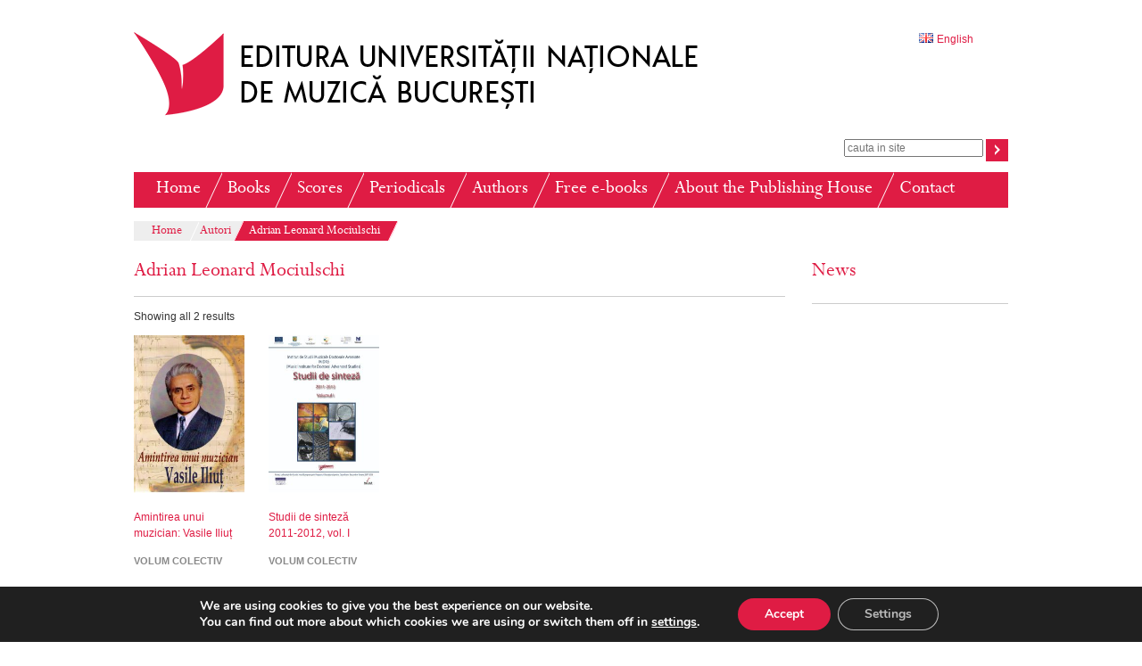

--- FILE ---
content_type: text/css
request_url: https://www.edituraunmb.ro/wp-content/themes/glissando/style.css
body_size: 7656
content:
/*
Theme Name: Glissando
URI: 
Description: 
Author: KMI URI: http://www.kmi.ro
Tags:
License: 
License URI:
*/
/* ----Here we go!---- */
/* =Reset CSS by Eric Meyer-------------------------------------------------------------- */

@import url('reset.css');

/* =fontface fonts-------------------------------------------------------------- */
@font-face {
	font-family: 'PerpRom';    src: url('fonts/perrnh.eot');    src: url('fonts/perrnh.eot?#iefix') format('embedded-opentype'),
         url('fonts/perrnh.woff') format('woff'),
         url('fonts/perrnh.ttf') format('truetype'),
         url('fonts/perrnh.svg#PerpRom') format('svg');
}
/* tables still need 'cellspacing="0"' in the markup */
table {
	border-collapse: collapse;
	border-spacing: 0;
}

a img {
	border: none;
}
/* =Layout-------------------------------------------------------------- */

/*LAYOUT: Two columnsD
ESCRIPTION: Two-column fixed layout with one sidebar right of content*/

#secondary{
	float: right;
	position: relative;
	/*overflow: hidden;*/
	width: 220px;
	z-index: 60;
}

#container, #primary {
	float: left;
	margin: 0 0 0 0;
	width: 760px;
}

#content {
	margin: 0 30px 0 0 ;
}

#footer {
	clear: both;
	width: 100%;
}
/*LAYOUT: One column, no sidebar
DESCRIPTION: One centered column with no sidebar*/
.one-column #content {
	margin: 0 auto;
	width: 980px;
}
/*LAYOUT: Full width, no sidebar
DESCRIPTION: Full width content with no sidebar; used for attachment pages*/
.single-attachment #content {
	margin: 0 auto;
	width: 900px;
}
/* =Fonts-------------------------------------------------------------- */
body,
input,
textarea,
.pingback a.url,
h3#comments-title,
h3#reply-title,
#cancel-comment-reply-link,
.form-allowed-tags,
#site-info,
#site-title,
#wp-calendar,
.comment-meta,
.comment-body tr th,
.comment-body thead th,
.entry-content label,
.entry-content tr th,
.entry-content thead th,
.entry-meta,
.entry-utility,
#respond label,
.navigation,
.pingback p,
.reply,
.wp-caption-text,
.date,
h2,
h3,
h4,
h5,
h6,
input[type=submit] {
	font-family: Verdana, Geneva, sans-serif;
}

#access .menu,
#access div.menu ul,
#breadcrums,
#bannTxt,
#footerMen,
.widget-title,
h1,
.entry-title,
.blu,
.siTxt span,
.page-title,
.page-title span,
.woocommerce .widget_shopping_cart_content a.button,
.WooCommerceMyAccountWidget input[type="submit"],
#main-page #respond input#submit,
#main-page a.button,
#main-pagebutton.button,
#main-page input.button,
#relatedMen {
	font-family: 'PerpRom',
 Georgia,
 serif;
}

pre {
	font-family: Courier;
}

code {
	font-family: monospace;
}
/* =Structure-------------------------------------------------------------- */
/* The main theme structure */
#colophon,
#branding,
#main-page {
	width: 100%;
}

#wrapper {
	padding: 0 25px;
	margin: 0 auto;
	width: 980px;
	background: #fff;
	min-height: 800px;
}
/* Structure the top area */
#top-widget-area {
	overflow: hidden;
	padding-bottom: 5px;
	margin-bottom: 20px;
}

#top-widget-area .widget-area {
	float: left;
	margin-right: 30px;
	width: 225px;
}

#top-widget-area  #second {
	margin-right: 0;
}
/* =Global Elements-------------------------------------------------------------- */
/* Main global 'theme' and typographic styles */
body {
	background: #fff;
}

body,
input,
textarea {
	color: #333;
	font-size: 12px;
	line-height: 18px;
}

hr {
	display: block;
	clear: both;
	height: 1px;
	border: 0;
	border-top: 1px solid #ccc;
	margin: 1em 0;
	padding: 0;
}
/* Text elements */
p {
	/*margin-bottom: 18px;*/
}

ul {
	list-style: square;
	margin: 0 0 0 1.7em;
}

ol {
	list-style: decimal;
	margin: 0 0 0 1.7em;
}

ol.digits2 {
	margin: 0 0 0 2.3em;
}

ol ol {
	list-style: upper-alpha;
}

ol ol ol {
	list-style: lower-roman;
}

ol ol ol ol {
	list-style: lower-alpha;
}

ul ul,
ol ol,
ul ol,
ol ul {
	margin-bottom: 0;
}

dl {
	margin: 0 0 24px 0;
}

dt {
	font-weight: bold;
}

dd {
	margin-bottom: 18px;
}

strong {
	font-weight: bold;
}

cite,
em,
i {
	font-style: italic;
}

big {
	font-size: 131.25%;
}

ins {
	background: #ffc;
	text-decoration: none;
}

blockquote {
	font-style: italic;
	padding: 0 3em;
}

blockquote cite,
blockquote em,
blockquote i {
	font-style: normal;
}

pre {
	background: #f7f7f7;
	color: #222;
	line-height: 18px;
	margin-bottom: 18px;
	padding: 1.5em;
}

abbr,
acronym {
	border-bottom: 1px dotted #666;
	cursor: help;
}

sup,
sub {
	height: 0;
	line-height: 1;
	position: relative;
	vertical-align: baseline;
}

sup {
	bottom: 1ex;
}

sub {
	top: .5ex;
}

input[type="text"],
textarea {
	background: #f9f9f9;
	border: 1px solid #ccc;
	box-shadow: inset 1px 1px 1px rgba(0,0,0,0.1);
	-moz-box-shadow: inset 1px 1px 1px rgba(0,0,0,0.1);
	-webkit-box-shadow: inset 1px 1px 1px rgba(0,0,0,0.1);
	padding: 2px;
}

a:link {
	color: #df1c44;
	text-decoration: none;
}

a:visited {
	color: #df1c44;
}

a:active,
a:hover {
	color: #94132d;
}
/* Text meant only for screen readers */
.screen-reader-text {
	position: absolute;
	left: -9000px;
}

h1.page-title{
	  color: #df1c44;
    line-height: 30px;
    font-size: 24px;
    margin: 0 0 10px 0;
}
/* =Header-------------------------------------------------------------- */
#header {
	padding: 35px 0 0 0;
}

#site-title {
	float: left;
	margin: 0 0 18px 0;
}

#language {
	float: right;
	width: 100px;
}

#social {
	clear: both;
}

#social div {
	float: right;
	margin: 0 0 0 5px;
}

#social #linkedin {
	display: block;
	width:  27px;
	height: 25px;
	background: url(images/elements/linkedinr.jpg) no-repeat 0 0;
}

#social #linkedin:hover {
	background: url(images/elements/linkedinr.jpg) no-repeat 0 -25px;
}

#social #tweeter {
	display: block;
	width: 27px;
	height: 25px;
	background: url(images/elements/tweeter.jpg) no-repeat 0 0;
}

#social #tweeter:hover {
	background: url(images/elements/tweeter.jpg) no-repeat 0 -25px;
}

#social #facebook {
	display: block;
	width: 27px;
	height: 25px;
	background: url(images/elements/facebookr.jpg) no-repeat 0 0;
}

#social #facebook:hover {
	background: url(images/elements/facebookr.jpg) no-repeat 0 -25px;
}

#social input[type=text] {
	height: 21px;
	border-top: 2px solid #df1c44;
	border-left: 2px solid #df1c44;
	border-bottom: 2px solid #df1c44;
	padding: 0 0 0 5px;
	margin: 0 -5px 0 10px;
	color: #999;
}

#social input[type=submit] {
	vertical-align: top;
	margin: 0;
	height: 25px;
	width: 25px;
	background: #df1c44 url(images/elements/arrow.png) no-repeat 10px 6px;
	border: 0;
	cursor: pointer;
}

#social input[type=submit]:hover {
	background: #94132d url(images/elements/arrow.png) no-repeat 10px 6px;
}

#social input[type=submit]:active {
	background: #ff819b url(images/elements/arrow.png) no-repeat 10px 6px;
}

#cImage {
	position: relative;
}

#cImage #sliderC {
	position: relative;
	height: 321px;
	width: 980px;
	overflow: hidden;
	z-index: 1;
}

#cImage #slider {
	position: absolute;
}

#cImage #slider img {
	float: left;
}
/*#cImage #slider ul{	
	list-style: none;
    width: 9999px;
    padding: 0;
	margin:0;
}
#cImage #slider ul li{
	float: left;
    width: 980px;
    margin-right: 0px;
}*/
#cImage #buttons {
	position: absolute;
	width: 25px;
	height: 140px;
	top: 80px;
	left: 980px;
	margin: 0;
	z-index: 3;
}

#cImage #buttons a {
	float: left;
	width: 25px;
	height: 70px;
	display: block;
}

#cImage #buttons .next {
	background: #df1c44 url(images/elements/farrow.png) no-repeat 10px 30px;
}

#cImage #buttons .prev {
	background: #df1c44 url(images/elements/barrow.png) no-repeat 10px 30px;
}

#cImage #buttons .next:hover {
	background: #94132d url(images/elements/farrow.png) no-repeat 10px 30px;
}

#cImage #buttons .prev:hover {
	background: #94132d url(images/elements/barrow.png) no-repeat 10px 30px;
}

#cImage #bannTxt {
	position: absolute;
	top: 106px;
	left: -25px;
	width: 655px;
	height: 140px;
	z-index: 2;
	background: url(images/elements/bannerTxT.png) top right no-repeat;
	margin: 0;
}

#cImage #bannTxt span {
	font-size: 50px;
	line-height: 60px;
	display: block;
	padding: 10px 25px 10px 30px;
	color: #FFF;
	font-style: italic;
	text-align: left;
}

#subtext {
	border-bottom: 1px solid #ccc;
	padding: 4px 0 1px;
	width: 100%;
	height: 20px;
	overflow: hidden;
	position: relative;
}

#subtext #events {
	position: absolute;
	height: 20px;
}

#subtext a {
	color: #888;
	text-decoration: none;
	display: block;
	float: left;
	width: 933px;
	padding-right: 47px;
}

#subtext span {
	text-decoration: none;
	padding: 0 15px 0 8px;
	display: inline-block;
	margin-right: 5px;
	float: left;
	background: url(images/elements/slash.png) top right no-repeat;
}

#breadcrums {
	display: block;
	width: 100%;
	position: relative;
	margin: 15px 0 0;
}

#breadcrums>ul {
	list-style: none;
    /*height: 30px;*/
	margin: 0 auto;
	position: relative;
	width: auto;
}

#breadcrums>ul>li {
	float: left;
	margin-left: -20px;
	z-index: 5;
	background: #eee;
}

#breadcrums>ul>li>span {
	background: url(images/elements/lvl1-bg.png) top left no-repeat;
	display: block;
	padding: 2px 20px 0;
	color: #df1c44;
	text-decoration: none;
	line-height: 20px;
	font-size: 15px;
	outline: 0;
	position: relative;
	z-index: 10;
}
#breadcrums>ul>li a{
	display: block;
	width:100%;
}

#breadcrums>ul>li:first-child {
	margin-left: 0px;
}

#breadcrums>ul>li:first-child>span {
	background: none;
}

#breadcrums>ul>li:last-child{
	background: url(images/elements/bc-bgr-activeR.png) #df1c44 top right no-repeat;
}

#breadcrums>ul>li:last-child>span {
	background: url(images/elements/bc-bgr-activeL.png) top left no-repeat;
	color: #fff;
}
/*#breadcrums>ul>li:hover{
	background: url(images/elements/bc-bg-hoverR.png) #9cacc5 top right no-repeat;
}
#breadcrums>ul>li:hover > a{
	background: url(images/elements/bc-bg-hoverL.png) top left no-repeat;
    color: #fff;
}
#breadcrums>ul>li:first-child:hover>a{
	background:none;
}
#breadcrums>ul>li:last-child:hover{
	background: url(images/elements/bc-bg-hoverRL.png) #9cacc5 top right no-repeat;
}*/

/* =Menu-------------------------------------------------------------- */
/*////// Level 1 //////*/
#access {
	display: block;
	clear: both;
	padding: 12px 0 0 0;
	z-index: 100;
	position: relative;
}

.menu-header {
	position: relative;
}

.menu-header>ul {
	list-style: none;
	background: #df1c44;
	height: 40px;
	width: 980px;
	margin: 0 auto;
	position: relative;
}

.menu-header>ul>li {
	float: left;
	margin-left: -20px;
	z-index: 100;
}

.menu-header>ul>li>a {
	background: url(images/elements/lvl1-bg.png) top left no-repeat;
	display: block;
	padding: 0 25px;
	color: #fff;
	text-decoration: none;
	line-height: 40px;
	font-size: 22px;
	outline: 0;
	position: relative;
	z-index: 101;
}

.menu-header>ul>li:first-child {
	margin-left: 0px;
}

.menu-header>ul>li:first-child>a {
	background: none;
}

.menu-header>ul>li:hover {
	background: url(images/elements/lvl1-bgr-activeR.png) #fff top right no-repeat;
}

.menu-header>ul>li:hover > a {
	background: url(images/elements/lvl1-bgr-activeL.png) top left no-repeat;
	color: #df1c44;
}

.menu-header>ul>li:first-child:hover>a {
	background: none;
}

.menu-header>ul>li:last-child:hover {
	background: url(images/elements/lvl1-bgr-activeR.png) #fff top right no-repeat;
}
/*////// SubLevels //////*/
.menu-header>ul ul {
	display: none;
	position: absolute;
	left: -18px;
	list-style: none;
	width: 100%;
	margin: 0 0 0 1.5em;
}

.menu-header li li {
    /*float: left;*/
	display: inline-block;
	margin-left: -15px;
	z-index: 5;
}

.menu-header li li:first-child {
	margin-left: 0;
	/*padding-left:12px;*/;
}

.menu-header li li:first-child>a {
	background: none;
}

.menu-header li li:first-child:hover>a {
	/*background:none;*/
}

.menu-header li li>a {
	display: block;
	padding: 0 15px;
	text-decoration: none;
	line-height: 25px;
	font-size: 17px;
	outline: 0;
	position: relative;
	z-index: 10;
}
/*/// last ///*/
/*.menu-header  #menu-item-561 li{
    float: right;
	display: block;
    margin-right:4px;
    z-index: 5;
}
.menu-header  #menu-item-561 li:first-child{
	margin-right: 0;
	margin-left: -15px;
	padding-right:12px;
	padding-left:0px;
}
.menu-header  #menu-item-561 li:first-child>a{
	background: url(images/elements/lvl2-bg.png) top left no-repeat;
}
.menu-header  #menu-item-561 li:first-child:hover{
	background:#9cacc5;
}
.menu-header  #menu-item-561 li:first-child:hover>a{
	background: url(images/elements/lvl2-bg-activeL.png) top left no-repeat;
}*/
/*////// Level 2 //////*/
.menu-header>ul>li:hover > ul {
	top: 40px;
	background: #fff;
}

.menu-header>ul>li>ul>li>a {
	background: url(images/elements/lvl2-bgr.png) top left no-repeat;
	color: #df1c44;
}

.menu-header>ul>li>ul>li:hover {
	background: url(images/elements/lvl2-bgr-activeR.png) #ff8ba3 top right no-repeat;
}

.menu-header>ul>li>ul>li:hover > a {
	background: url(images/elements/lvl2-bgr-activeL.png) top left no-repeat;
	color: #fff;
}

.menu-header>ul>li>ul>li:last-child:hover {
	background: url(images/elements/lvl2-bgr-activeR.png) #ff8ba3 top right no-repeat;
}
/*.menu-header .menu-item-113 {
	padding-left:12px;
	margin-left:0px;
}
.menu-header .menu-item-113 a{
	background:none;
}
.menu-header .menu-item-113:hover>a{
	background:none;}*/
/*////// Level 3 //////*/
.menu-header>ul>li>ul>li:hover > ul {
	background: #9cacc5;
}

.menu-header>ul>li>ul>li>ul>li>a {
	background: url(images/elements/lvl3-bg.png) top left no-repeat;
	color: #fff;
}

.menu-header>ul>li>ul>li>ul>li:hover {
	background: url(images/elements/lvl3-bg-activeR.png) #455698 top right no-repeat;
}

.menu-header>ul>li>ul>li>ul>li:hover > a {
	background: url(images/elements/lvl3-bg-activeL.png) top left no-repeat;
}

.menu-header>ul>li>ul>li>ul>li:last-child:hover {
	background: url(images/elements/lvl3-bg-activeR.png) #455698 top right no-repeat;
}
/*////// Level 4 //////*/
.menu-header>ul>li>ul>li>ul>li:hover > ul {
	background: #455698;
}

.menu-header>ul>li>ul>li>ul>li>ul>li>a {
	background: url(images/elements/lvl3-bg.png) top left no-repeat;
	color: #fff;
}

.menu-header>ul>li>ul>li>ul>li>ul>li:hover {
	background: url(images/elements/lvl4-bg-activeR.png) #9cacc5 top right no-repeat;
}

.menu-header>ul>li>ul>li>ul>li>ul>li:hover > a {
	background: url(images/elements/lvl4-bg-activeL.png) top left no-repeat;
}

.menu-header>ul>li>ul>li>ul>li>ul>li:last-child:hover {
	background: url(images/elements/lvl4-bg-activeR.png) #9cacc5 top right no-repeat;
}
.menu-header>ul>li .last:hover{
	background-image:none !important;

}
.menu-header>ul>li .first:hover a{
	background-image:none !important;

}
.menu-header>ul>li .first{
	padding-left:12px;
}




.lang-menu ul{
	list-style:none;
	padding:0;
	margin:0;
}
.lang-menu ul ul{
	display:none;
}
.lang-menu ul li:hover ul{
	display:block;
}
/* =Content-------------------------------------------------------------- */
#content  .conactTable {
	margin: 0 -1px 12px 0;
}

#content  .conactTable td {
	padding: 0 10px 0 0;
}

#main-page {
	clear: both;
	/*overflow: hidden;*/
	padding: 20px 0 0 0;
}

#content {
	margin-bottom: 36px;
}

#content .entry-content .blu {
	color: #9cacc5;
	font-size: 15px;
}

#content .entry-content .indent {
	text-indent: 36px;
	display: inline-block;
}

#content .entry-content .noindent {
	text-indent: 0px;
}
#content .entry-content .noindent p{
	text-indent: 0px;
}

#content .entry-content .bindent {
	text-indent: 0px;
	margin-left: 36px;
}

#content .entry-content .noalign {
	text-align: left;
}

#content .entry-content>p {
	text-indent: 36px;

}

#content .entry-content>p:first-child,
#content .entry-content>h2:first-child + p {
	text-indent: 0;
}

#content .entry-content p.right {
	text-align: right;
}

#content,
#content input,
#content textarea {
	font-size: 12px;
	line-height: 16px;
	color: #888;
}

#content p,
#content ul,
#content ol,
#content dd,
#content pre,
#content hr {
	margin-bottom: 18px;
}

#content ul ul,
#content ol ol,
#content ul ol,
#content ol ul {
	/*margin-top:4px;*/
	margin-bottom: 0;
}

#content li {
	/*padding-bottom:4px;*/
}

#content pre,
#content kbd,
#content tt,
#content var {
	font-size: 15px;
	line-height: 21px;
}

#content code {
	font-size: 13px;
}

#content dt,
#content th {
	color: #000;
}

#content h1 {
	color: #df1c44;
	line-height: 30px;
	font-size: 24px;
	margin: 0 0 10px 0;
}

#content h2 a {
	text-decoration: none;
	color: #df1c44;
}

#content h2 {
	color: #df1c44;
	line-height: 18px;
	font-size: 12px;
	display: inline-block;
	position: relative;
	overflow: hidden;
	width: 100%;
}
/*#content h2:after{
	position: absolute;
    top: 50%;
	overflow: hidden;
    width: 90%;
    height: 1px;
    content: '\a0';
    background-color:#eee;
	margin-left:10px;
}*/
#content h3 {
	line-height: 16px;
	font-size: 12px;
	clear: right;
}

#content h3.nomargin {
	margin: 0;
	width: 100%;
	background: #f9f9f9;
}

#content h4 {
	line-height: 16px;
	font-size: 12px;
	margin-top: 4px;
}

#content h5 {
	line-height: 16px;
	font-size: 12px;
}

#content h6 {
	line-height: 16px;
	font-size: 12px;
}

#content .widget-title {
	margin: 0;
	font-size: 24px;
	line-height: 30px;
}

#content table {
	/*border: 1px solid #e7e7e7;*/
	margin: 0 -1px 12px -10px;
	text-align: left;
	/*width: 100%;*/;
}

#content tr th,
#content thead th {
	color: #888;
	font-size: 12px;
	font-weight: bold;
	line-height: 18px;
	padding: 9px 24px;
}

#content table.lines tr td{
	border-top: 1px solid #e7e7e7;
	}
#content table.lines {
	border-bottom: 1px solid #e7e7e7;
	}
	
#content tr td {
	/*border-top: 1px solid #e7e7e7;*/
	padding: 6px 10px;
	vertical-align: middle;
}

#content tr td p {
	text-indent: 0px;
}

#content tr.odd td {
	background: #f2f7fc;
}

.hentry {
	margin: 0 0 25px 0;
}

.home .sticky {
	background: #eee;
	color: #000;
	border-bottom: 3px solid #ddd;
	margin-left: -20px;
	margin-right: -20px;
	padding: 18px 20px;
}

.single .hentry {
	margin: 0 0 36px 0;
}

.page-title {
	color: #000;
	font-size: 14px;
	margin: 0 0 36px 0;
}

.page-title span {
	color: #df1c44;
	font-weight: normal;
}

.page-title a:link,
.page-title a:visited {
	color: #df1c44;
}

.page-title a:active,
.page-title a:hover {
	color: #789;
}
#content .entry-title.cat-item{
	font-size: 20px;
	line-height: 24px;
	margin-bottom: 5px;
	}
	
#content .entry-title {
	color: #df1c44;
	line-height: 30px;
	font-size: 24px;
	margin-bottom: 10px;
}

.entry-title a:link,
.entry-title a:visited {
	color: #df1c44;
}

.entry-title a:active,
.entry-title a:hover {
	color: #789;
}

.entry-meta {
	color: #888;
	font-size: 12px;
	margin-bottom: 10px;
}

.entry-meta abbr,
.entry-utility abbr {
	border: none;
}

.entry-meta abbr:hover,
.entry-utility abbr:hover {
	border-bottom: 1px dotted #666;
}

.entry-content,
.entry-summary {
	/*clear: both;*/
	/*padding: 12px 0 0 0;*/
}

#content .entry-summary p:last-child {
	margin-bottom: 12px;
}

.entry-content fieldset {
	border: 1px solid #e7e7e7;
	margin: 0 0 24px 0;
	padding: 24px;
}

.entry-content fieldset legend {
	background: #fff;
	color: #000;
	font-weight: bold;
	padding: 0 24px;
}

.entry-content input {
	margin: 0 0 24px 0;
}

.entry-content input.file,
.entry-content input.button {
	margin-right: 24px;
}

.entry-content label {
	color: #888;
	font-size: 12px;
}

.entry-content select {
	margin: 0 0 24px 0;
}

.entry-content sup,
.entry-content sub {
	font-size: 10px;
}

.entry-content blockquote.left {
	float: left;
	margin-left: 0;
	margin-right: 24px;
	text-align: right;
	width: 33%;
}

.entry-content blockquote.right {
	float: right;
	margin-left: 24px;
	margin-right: 0;
	text-align: left;
	width: 33%;
}

.page-link {
	color: #000;
	font-weight: bold;
	margin: 0 0 22px 0;
	word-spacing: 0.5em;
}

.page-link a:link,
.page-link a:visited {
	background: #f1f1f1;
	color: #333;
	font-weight: normal;
	padding: 0.5em 0.75em;
	text-decoration: none;
}

.home .sticky .page-link a {
	background: #d9e8f7;
}

.page-link a:active,
.page-link a:hover {
	color: #789;
}

body.page .edit-link {
	clear: both;
	display: block;
	margin-bottom: 10px;
}

#entry-author-info {
	background: #f2f7fc;
	border-top: 4px solid #000;
	clear: both;
	font-size: 14px;
	line-height: 20px;
	margin: 24px 0;
	overflow: hidden;
	padding: 18px 20px;
}

#entry-author-info #author-avatar {
	background: #fff;
	border: 1px solid #e7e7e7;
	float: left;
	height: 60px;
	margin: 0 -104px 0 0;
	padding: 11px;
}

#entry-author-info #author-description {
	float: left;
	margin: 0 0 0 104px;
}

#entry-author-info h2 {
	color: #000;
	font-size: 100%;
	font-weight: bold;
	margin-bottom: 0;
}

.entry-utility {
	clear: both;
	color: #888;
	font-size: 12px;
	line-height: 18px;
}

.entry-meta a,
.entry-utility a {
	color: #888;
}

.entry-meta a:hover,
.entry-utility a:hover {
	color: #789;
}

#content .video-player {
	padding: 0;
}
/* =Asides-------------------------------------------------------------- */
.home #content .category-asides p {
	font-size: 14px;
	line-height: 20px;
	margin-bottom: 10px;
	margin-top: 0;
}

.home .hentry.category-asides {
	padding: 0;
}

.home #content .category-asides .entry-content {
	padding-top: 0;
}
/* =Gallery listing-------------------------------------------------------------- */
.category-gallery .size-thumbnail img {
	border: 10px solid #f1f1f1;
	margin-bottom: 0;
}

.category-gallery .gallery-thumb {
	float: left;
	margin-right: 20px;
	margin-top: -4px;
}

.home #content .category-gallery .entry-utility {
	padding-top: 4px;
}
/* =Attachment pages-------------------------------------------------------------- */
.attachment .entry-content .entry-caption {
	font-size: 140%;
	margin-top: 24px;
}

.attachment .entry-content .nav-previous a:before {
	content: '\2190\00a0';
}

.attachment .entry-content .nav-next a:after {
	content: '\00a0\2192';
}
/* =Images-------------------------------------------------------------- */
#content img {
	margin: 0;
	max-width: 640px;
	/*height: auto;*/
	/*width: auto;*/
}

#content img.mr {
	margin-right: 100px;
}

#content .attachment img {
	max-width: 900px;
}

#content .alignleft,
#content img.alignleft {
	display: inline;
	float: left;
	margin-right: 24px;
	margin-top: 4px;
}

#content .alignright,
#content img.alignright {
	display: inline;
	float: right;
	margin-left: 24px;
	margin-top: 4px;
}

#content .aligncenter,
#content img.aligncenter {
	clear: both;
	display: block;
	margin-left: auto;
	margin-right: auto;
}

#content img.alignleft,
#content img.alignright,
#content img.aligncenter {
	margin-bottom: 12px;
}

.sideright{
	float: right;	
	margin-right:-245px;
	display:block;
	clear:left;
}
.srleftspace li{
	float:left;
	}
.wp-caption {
	background: #9cabc8;
	line-height: 20px;
	margin-bottom: 10px;
	text-align: left;
}

.wp-caption img {
	margin: 0;
}

.wp-caption p.wp-caption-text {
	color: #FFF;
	font-size: 16px;
	padding: 15px 8px 20px;
	font-family: 'PerpRom', Georgia, serif;
	margin-bottom: 0;
	text-indent: 0;
	text-align: left;
}

#content .wp-smiley {
	margin: 0;
}

#content .gallery {
	margin: 0 auto 18px;
}

#content .gallery .gallery-item {
	float: left;
	margin-top: 0;
	text-align: left;
	/*width: 33%;*/;
}

#content .gallery .gallery-icon {
	padding: 10px 10px 0;
}

#content .gallery .gallery-caption {
	background: #9cabc8;
	line-height: 20px;
	color: #FFF;
	font-size: 18px;
	padding: 15px 8px 20px;
	font-family: 'PerpRom', Georgia, serif;
	margin: -4px 10px 0;
}

#content .gallery dl {
	margin: 0;
}

#content .gallery img {
	/*border: 10px solid #f1f1f1;*/
	border: none;
}

#content .gallery br+br {
	display: none;
}

#content .attachment img {
 /* single attachment images should be centered */
	display: block;
	margin: 0 auto;
}
/* =Navigation-------------------------------------------------------------- */
.navigation {
	color: #888;
	font-size: 12px;
	line-height: 18px;
	overflow: hidden;
}

.navigation a:link,
.navigation a:visited {
	color: #9cabc8;
	text-decoration: none;
}

.navigation a:active,
.navigation a:hover {
	color: #488DA0;
}

.nav-previous {
	float: left;
	width: 50%;
}

.nav-next {
	float: right;
	text-align: right;
	width: 50%;
}

#nav-above {
	margin: 0 0 18px 0;
}

#nav-above {
	display: none;
}

.paged #nav-above,
.single #nav-above {
	display: block;
}

#nav-below {
	margin: -18px 0 0 0;
}
/* =Comments-------------------------------------------------------------- */
#comments {
	clear: both;
}

#comments .navigation {
	padding: 0 0 18px 0;
}

h3#comments-title,
h3#reply-title {
	color: #000;
	font-size: 16px;
	line-height: 20px;
	font-weight: normal;
	margin-bottom: 0;
}

h3#comments-title {
	padding: 24px 0;
}

.commentlist {
	list-style: none;
	margin: 0;
}

.commentlist li.comment {
	border-bottom: 1px solid #e7e7e7;
	line-height: 24px;
	margin: 0 0 24px 0;
	padding: 0 0 0 56px;
	position: relative;
}

.commentlist li:last-child {
	border-bottom: none;
	margin-bottom: 0;
}

#comments .comment-body ul,
#comments .comment-body ol {
	margin-bottom: 18px;
}

#comments .comment-body p:last-child {
	margin-bottom: 6px;
}

#comments .comment-body blockquote p:last-child {
	margin-bottom: 24px;
}

.commentlist ol {
	list-style: decimal;
}

.commentlist .avatar {
	position: absolute;
	top: 4px;
	left: 0;
}

.comment-author {
}

.comment-author cite {
	color: #000;
	font-style: normal;
	font-weight: bold;
}

.comment-author .says {
	font-style: italic;
}

.comment-meta {
	font-size: 12px;
	margin: 0 0 18px 0;
}

.comment-meta a:link,
.comment-meta a:visited {
	color: #888;
	text-decoration: none;
}

.comment-meta a:active,
.comment-meta a:hover {
	color: #789;
}

.commentlist .even {
}

.commentlist .bypostauthor {
}

.reply {
	font-size: 12px;
	padding: 0 0 24px 0;
}

.reply a,
a.comment-edit-link {
	color: #888;
}

.reply a:hover,
a.comment-edit-link:hover {
	color: #789;
}

.commentlist .children {
	list-style: none;
	margin: 0;
}

.commentlist .children li {
	border: none;
	margin: 0;
}

.nopassword,
.nocomments {
	display: none;
}

#comments .pingback {
	border-bottom: 1px solid #e7e7e7;
	margin-bottom: 18px;
	padding-bottom: 18px;
}

.commentlist li.comment+li.pingback {
	margin-top: -6px;
}

#comments .pingback p {
	color: #888;
	display: block;
	font-size: 12px;
	line-height: 18px;
	margin: 0;
}

#comments .pingback .url {
	font-size: 13px;
	font-style: italic;
}/* Comments form */input[type=submit] {
	color: #333;
}

#respond {
	border-top: 1px solid #e7e7e7;
	margin: 24px 0;
	overflow: hidden;
	position: relative;
}

#respond p {
	margin: 0;
}

#respond .comment-notes {
	margin-bottom: 1em;
}

.form-allowed-tags {
	line-height: 1em;
}

.children #respond {
	margin: 0 48px 0 0;
}

h3#reply-title {
	margin: 18px 0;
}

#comments-list #respond {
	margin: 0 0 18px 0;
}

#comments-list ul #respond {
	margin: 0;
}

#cancel-comment-reply-link {
	font-size: 12px;
	font-weight: normal;
	line-height: 18px;
}

#respond .required {
	color: #789;
	font-weight: bold;
}

#respond label {
	color: #888;
	font-size: 12px;
}

#respond input {
	margin: 0 0 9px;
	width: 98%;
}

#respond textarea {
	width: 98%;
}

#respond .form-allowed-tags {
	color: #888;
	font-size: 12px;
	line-height: 18px;
}

#respond .form-allowed-tags code {
	font-size: 11px;
}

#respond .form-submit {
	margin: 12px 0;
}

#respond .form-submit input {
	font-size: 14px;
	width: auto;
}

/* =Widget Areas-------------------------------------------------------------- */
#relatedMen a {
	text-decoration: none;
	color: #df1c44;
	font-size: 16px;
}
#relatedMen .active a{
	color: #b51737;
}
#relatedMen {
	margin-bottom: 15px;
}

.widget-flash {
	border-bottom: none !important;
	padding: 0 !important;
}

.widget-area ul {
	list-style: none;
	margin-left: 0;
}

.widget-area ul ul {
	list-style: square;
	margin-left: 1.3em;
}

.widget_search #s {
/* This keeps the search inputs in line */
	width: 60%;
}

.widget_search label {
	display: none;
}

.widget-container {
	margin: 0 0 18px 0;
	padding-bottom: 10px !important;
	border-bottom: 1px solid #ccc;
}

.widget-title {
	color: #df1c44;
	padding-bottom: 10px;
	font-size: 24px;
	line-height: 30px;
}

.widget-area a:link,
.widget-area a:visited {
	text-decoration: none;
}

.widget-area a:active,
.widget-area a:hover {
	text-decoration: underline;
}

.widget-area .entry-meta {
	font-size: 11px;
}

#wp_tag_cloud div {
	line-height: 1.6em;
}

.ilinks li {
	text-align: left;
}

#wp-calendar {
	width: 100%;
}

#wp-calendar caption {
	color: #222;
	font-size: 14px;
	font-weight: bold;
	padding-bottom: 4px;
	text-align: left;
}

#wp-calendar thead {
	font-size: 11px;
}

#wp-calendar thead th {
}

#wp-calendar tbody {
	color: #aaa;
}

#wp-calendar tbody td {
	background: #f5f5f5;
	border: 1px solid #fff;
	padding: 3px 0 2px;
	text-align: center;
}

#wp-calendar tbody .pad {
	background: none;
}

#wp-calendar tfoot #next {
	text-align: right;
}

.widget_rss a.rsswidget {
	color: #000;
}

.widget_rss a.rsswidget:hover {
	color: #789;
}

.widget_rss .widget-title img {
	width: 11px;
	height: 11px;
}

.textwidget img {
	margin: 0 15px 1px 0;
	padding: 0;
}

.textwidget {
	color: #888;
	line-height: 15px;
	font-size: 12px;
	text-align: justify;
}

.textwidget p,
#content .textwidget p {
	margin-bottom: 10px;
	text-indent: 0px;
}

#main-page .widget-area ul.catlist {
	list-style: none;
	margin: 0;
	padding: 0;
}

.textwidget ul.catlist li,
#content .textwidget ul.catlist li {
	margin: 0 0 8px 0;
	padding: 0;
}

.textwidget ul.catlist li:last-child,
#content .textwidget ul.catlist li:last-child {
	margin-bottom: -10px;
}

.textwidget ul.catlist li.sep {
	border-bottom: 1px #ccc solid;
}

.textwidget ul.catlist li.sep:last-child {
	border-bottom: none;
}

.textwidget ul.catlist li a {
	display: block;
	text-decoration: none;
	color: #888;
	padding: 0 5px 5px 0;
}

.textwidget ul.catlist li .blu {
	color: #9cacc5;
	font-size: 15px;
	display: inline-block;
	margin-bottom: 5px;
}	
/* Main sidebars */
#main-page .widget-area ul {
	margin-left: 0;
	padding: 0;
}

#main-page .widget-area ul ul {
	border: none;
	margin-left: 1.3em;
	padding: 0;
}

#primary .widget-container p label{
	display: block;
	width: 100%;
}

#secondary .widget-container p label{
	display: block;
	width: 100%;
}
/* =Footer-------------------------------------------------------------- */
#wrapper_footer {
	padding: 0 25px;
	margin: 0 auto;
	width: 980px;
	background: #fff;
}

#footer {
	background: #df1c44 url(images/elements/footer-r.jpg) no-repeat left bottom;
	margin: 0 auto;
	height: 280px;
	/*padding:0 38px;*/;
}

#footer #footerMen {
	padding: 50px 0 0;
	height: 65px;
	border-bottom: #FFF 1px solid;
	margin: 0 auto;
	width: 94%;
}

#footer ul {
	list-style: none;
	margin: 0 auto;
	padding: 0;
	width: 100%;
}

#footer ul li {
	float: left;
	padding: 0 10px;
	background: url(images/elements/bar.jpg) top right no-repeat;
}

#footer ul li:last-child {
	background: none;
}

#footer ul li a {
	color: #FFF;
	display: block;
	text-transform: uppercase;
	text-decoration: none;
	font-size: 15px;
}

#footer #copyright {
	color: #FFF;
	width: 200px;
	text-align: right;
	margin: 130px 0 0 720px;
	font-size: 11px;
}

img#wpstats {
	display: block;
	margin: 0 auto 10px;
}
/* =Mobile Safari ( iPad,
 iPhone and iPod Touch )-------------------------------------------------------------- */
pre {
	-webkit-text-size-adjust: 140%;
}

code {
	-webkit-text-size-adjust: 160%;
}

#access,
.entry-meta,
.entry-utility,
.navigation,
.widget-area {
	-webkit-text-size-adjust: 120%;
}

#site-description {
	-webkit-text-size-adjust: none;
}
/* =Print Style-------------------------------------------------------------- */
@media print {
	body {
		background: none !important;
	}

	#wrapper {
		clear: both !important;
		display: block !important;
		float: none !important;
		position: relative !important;
	}

	#header {
		border-bottom: 2pt solid #000;
		padding-bottom: 18pt;
	}

	#colophon {
		border-top: 2pt solid #000;
	}

	#site-title,
	#site-description {
		float: none;
		line-height: 1.4em;
		margin: 0;
		padding: 0;
	}

	#site-title {
		font-size: 13pt;
	}

	.entry-content {
		font-size: 14pt;
		line-height: 1.6em;
	}

	.entry-title {
		font-size: 21pt;
	}

	#access,
	#branding img,
	#respond,
	.comment-edit-link,
	.edit-link,
	.navigation,
	.page-link,
	.widget-area {
		display: none !important;
	}

	#container,
	#header,
	#footer {
		margin: 0;
		width: 100%;
	}

	#content,
	.one-column #content {
		margin: 24pt 0 0;
		width: 100%;
	}

	.wp-caption p {
		font-size: 11pt;
	}

	#site-info,
	#site-generator {
		float: none;
		width: auto;
	}

	#colophon {
		width: auto;
	}

	img#wpstats {
		display: none;
	}

	#site-generator a {
		margin: 0;
		padding: 0;
	}

	#entry-author-info {
		border: 1px solid #e7e7e7;
	}

	#main-page {
		display: inline;
	}

	.home .sticky {
		border: none;
	};
}
/* =Short Code-------------------------------------------------------------- */
.download {
	margin: 3px 0 2px;
	width: 100%;
}

.downLink {
	display: table-row;
	outline: 0;
	background: url(images/elements/downloadR.png) #9cacc5 top right no-repeat;
	width: 70%;
	text-decoration: none;
	position: relative;
	height: 20px;
}

.downLink span {
	font-size: 12px;
	line-height: 25px;
	color: #fff;
	padding: 0 20px 0 35px;
	top: -3px;
	margin-bottom: -5px;
	display: block;
	position: relative;
}

.downLink:hover {
	background: url(images/elements/downloadR-act.png) #172b7d top right no-repeat;
}

.downLink:hover span {
	color: #fff;
}

.downLink.pdf span {
	background: url(images/elements/downloadL.png) top left no-repeat;
}

.downLink.pdf:hover span {
	background: url(images/elements/downloadL-act.png) top left no-repeat;
}

.downLink.doc span {
	background: url(images/elements/downloadL2.png) top left no-repeat;
}

.downLink.doc:hover span {
	background: url(images/elements/downloadL2-act.png) top left no-repeat;
}

.downLink.ftp span {
	background: url(images/elements/downloadL3.png) top left no-repeat;
}

.downLink.ftp:hover span {
	background: url(images/elements/downloadL3-act.png) top left no-repeat;
}

/*//////////////////////////////////////////*/

#content ul.author-letters {
	padding: 0;
	margin: -10px 0 30px 0 ;
	list-style: none;
}
#content ul.author-letters li{
	position: relative;
	display: block;
	float: left;
	padding: 0 2px;

}
#content ul.author-letters li a{
	display: block;
	padding: 2px 6px;
	border: 1px solid #df1c44;
}
#content ul.author-letters li a.active,
#content ul.author-letters li a:hover{
	color:#fff;
	background: #df1c44
}

#content ul.book-authors{
	clear: both;
  	padding-top: 30px;
}


.sthumb{
	float:left;
	clear:both;
}
.stext{
	float:left;
	max-width:80%;
}
/* WOO */

.woocommerce .related.products ul li.product,
.woocommerce .related.products ul.products li.product,
.woocommerce-page .related.products ul li.product,
.woocommerce-page .related.products ul.products li.product{
width:120px;
}

#content #review_form p,
#content #comments p{
	text-indent: 0;
}
.woocommerce #content ul.products li.product,
.woocommerce-page #content ul.products li.product{
	width:16.95%;
}
.woocommerce #content ul.products li.product ,
.woocommerce-page #content ul.products li.product{
	width:16.95%;
}
#main-page .widget_shopping_cart h3.widget-title{
	background: url(images/elements/cart.png) no-repeat 35px -30px;
	-webkit-transition: all 0.1s ease-out;
       		transition: all 0.1s ease-out;
    padding-bottom: 0;
    margin-bottom: 10px;
    cursor: pointer;
}
#main-page .widget_shopping_cart h3.widget-title:hover{
	background: url(images/elements/cart.png) no-repeat 35px 0px;
}

#main-page .widget_shopping_cart .cart_list{
	padding-top:10px;
}
#main-page #respond input#submit,
#main-page a.button,
#main-pagebutton.button,
#main-page input.button{
	color:#fff;
	font-size: 17px;
	background-color: #df1c44;
	font-weight: normal;
	padding: 5px 12px 4px;
	border-radius:0;
	border:0;
	margin: auto;
	display: block;
    text-align: center;

}
#main-page .widget_shopping_cart a.button{
	display: inline-block;
}
#main-page #respond input#submit:hover,
#main-page a.button:hover,
#main-page button.button:hover,
#main-page input.button:hover{
	background-color:  #94132d;
	color:#fff;
}

.WooCommerceMyAccountWidget input[type="submit"]{
	color:#fff;
	font-size: 17px;
	background: #df1c44;
	font-weight: normal;
	padding: 5px 12px 4px;
	border-radius:0;
	border:0;
}
.WooCommerceMyAccountWidget input[type="submit"]:hover{
	background: #94132d;
	color:#fff;
}
#main-page #respond input#submit.loading:after,
#main-page a.button.loading:after,
#main-page button.button.loading:after,
#main-page input.button.loading:after{
	color:#000;
	top:-25px;
	right:0px;
}
#main-page #respond input#submit:after,
#main-page a.button:after,
#main-page button.button:after,
#main-page input.button:after{
	color:#df1c44;
	top:-25px;
	right:0px;
	position: absolute;
}
#content .product h3,
#main .products h3{
	height: 43px;
    overflow: hidden;
    position: relative; 
}
#content .product h3:before,
#main .products h3:before {
  content: '...';
  background: white;
  position: absolute;
  right: 0;
  bottom: 0;
}
#content .product h3:after,
#main .products h3:after {
  content: '';
  position: absolute;
  right: 0;
  width: 1em;
  height: 40px;
  margin-top: 1em;
  background: white;
}
#content .product h4,
#main .products h4{
    text-transform: uppercase;
    font-weight: bold;
    color: #888;
    height: 32px;
    position: relative; 
    margin: 0;
    font-size: 11px;
    overflow: hidden;
}
#content .product h4:before,
#main .products h4:before {
  content: '...';
  background: white;
  position: absolute;
  right: 0;
  bottom: 0;
}
#content .product h4:after,
#main .products h4:after {
  content: '';
  position: absolute;
  right: 0;
  width: 1em;
  height: 32px;
  margin-top: 1em;
  background: white;
}
#content .product .price{
	color:#df1c44;
	font-size: 15px;
}
#content .product span.price{
	/*display: none;*/
}
#content .product .price del{
	font-size: 12px;
}
#content .product .price ins{
	color:#ac1616;
	font-size: 15px;
}
#content .product .onsale{
	background-color:#ac1616;
}

.woocommerce-cart #main-page #content table.cart td.actions .input-text{
	width:150px;
}
.woocommerce #content div.product div.summary,
.woocommerce div.product div.summary,
.woocommerce-page #content div.product div.summary,
.woocommerce-page div.product div.summary{
	position: relative;
    min-height: 490px;
}

.woocommerce #content div.product .summary div.tagged_as,
.woocommerce-page #content div.product .summary div.tagged_as
{
	position: absolute;
    bottom: 0;
}

.woocommerce #content div.product .summary .sku,
.woocommerce-page #content div.product .summary .sku,
.woocommerce #content .summary div.product .attribute,
.woocommerce-page #content div.product .summary .attribute
{
	color: #df1c44;
}

.woocommerce #content div.product .woocommerce-tabs .autor_list_item,
.woocommerce-page #content div.product .woocommerce-tabs .autor_list_item
{
	margin-bottom:20px;
	clear: left;
	height: 91px;
}
.woocommerce #content div.product .woocommerce-tabs .autor_list_item a.author_details,
.woocommerce-page #content div.product .woocommerce-tabs .autor_list_item a.author_details
{
	display: inline-block;
	margin-top: 5px;
}

.woocommerce #content div.product div.thumbnails.columns-7 a,
.woocommerce div.product div.thumbnails.columns-7 a,
.woocommerce-page #content div.product div.thumbnails.columns-7 a,
.woocommerce-page div.product div.thumbnails.columns-7 a
{
	width: 12.5%;
	margin-right: 2%;
	text-align: center;
}
.woocommerce #content div.product div.thumbnails.columns-8 a,
.woocommerce div.product div.thumbnails.columns-8 a,
.woocommerce-page #content div.product div.thumbnails.columns-8 a,
.woocommerce-page div.product div.thumbnails.columns-8 a
{
	width: 10%;
	margin-right: 2.85%;
	text-align: center;
}

.woocommerce #content div.product div.thumbnails a img,
.woocommerce div.product div.thumbnails a img,
.woocommerce-page #content div.product div.thumbnails a img,
.woocommerce-page div.product div.thumbnails a img
{
	display: block;
	width: 100%;
	height: auto;
	box-shadow: none;
}

.tax-p_author #main {
	padding-right:30px;
}

.searchandfilter input[type=submit] {
  color: #fff;
    font-size: 14px;
    background-color: #df1c44;
    font-weight: normal;
    padding: 5px 12px 4px;
    border-radius: 0;
    border: 0;
    margin: 15px auto 0;
    display: block;
    text-align: center;
    width:100%;
}
.searchandfilter input[type=submit]:hover{
    background-color: #94132d;
    color: #fff;
   }
	

--- FILE ---
content_type: application/javascript
request_url: https://www.edituraunmb.ro/wp-content/themes/glissando/js/main.js
body_size: 773
content:

function preload(arrayOfImages) {
    $(arrayOfImages).each(function(){
        $('<img/>')[0].src = this;
        // Alternatively you could use:
        // (new Image()).src = this;
    });
}
$(window).load(function() {
preload([
    'wp-content/themes/glissando/images/elements/lvl1-bg-activeL.png',
	'wp-content/themes/glissando/images/elements/lvl1-bg-activeR.png',
	'wp-content/themes/glissando/images/elements/lvl2-bg-activeL.png',
	'wp-content/themes/glissando/images/elements/lvl2-bg-activeR.png',
	'wp-content/themes/glissando/images/elements/lvl3-bg-activeL.png',
	'wp-content/themes/glissando/images/elements/lvl3-bg-activeR.png',
	'wp-content/themes/glissando/images/elements/lvl4-bg-activeL.png',
	'wp-content/themes/glissando/images/elements/lvl4-bg-activeR.png'
]);
	
	$('#slider').LuLuSlider({
		sliderTime:10000,
		slidesType:'img',
		nextButton:'.next',
		prevButton:'.prev',
	});
	
	$('#events').LuLuSlider({
		sliderTime:5000,
		slidesType:'a'
	});
	
	$('.menu-header ul').find('li').each(function(i){
			if($(this).find('>ul').length){
				$(this).addClass("parent");
			}
		});
	$('.menu-header ul').on('mouseenter','.parent',function(e){ 
		var p=$(this).parents(".parent").length;
		if(p>1){
			$(this).parents(".parent").eq(0).css('margin-bottom','50px');
		}else if(p==1){
			$(this).css('margin-bottom','25px');
		}
		$(this).find('>.sub-menu').fadeIn("slow", "linear");
	});
	$('.menu-header ul').on('mouseleave','.parent',function(e){
		var p=$(this).parents(".parent").length;
		if(p>1){
			$(this).parents(".parent").eq(0).css('margin-bottom','25px');
		}else if(p==1){
			$(this).css('margin-bottom','0px');
		}
		$(this).find('>.sub-menu').stop(true,true).hide();
	});
	
	$(".scrollto").click(function(e) {
		e.preventDefault();
		dest=$(this.hash).offset().top;
        //go to destination
        $('html,body').animate({scrollTop:dest-30}, 1000);
	});
	$('.menu-header ul').on('mouseenter','.parent', function(e){
		if(!$(this).find('>ul>li:first-child').attr('style')){
		width=$(this).find('>ul>li:last-child').position().left+$(this).find('>ul>li:last-child').outerWidth();
		tcenter=$(this).position().left-25+$(this).outerWidth()/2;
		ilow=width/2;
		ihigh=980-width/2;
		ofst=tcenter-width/2;
		if(tcenter<ilow || ofst<15){
		ofst=0;	
		$(this).find('>ul>li:first-child').addClass('first');
		}else if(tcenter>ihigh || 980-(tcenter+width/2)<5){
		ofst=980-width+14;
		$(this).find('>ul>li:last-child').addClass('last');
		}
		$(this).find('>ul>li:first-child').css('margin-left',ofst);
		console.log(tcenter+" "+width+" "+ilow+" "+ihigh+" "+ofst+" "+$(this).outerWidth()+" "+$(this).position().left);
	}
	});
 	$( ".widget_shopping_cart h3" ).click(function() {
 		$( ".widget_shopping_cart  ul.cart_list" ).slideToggle( "slow", function() {
    		// Animation complete.
 	 	});
	});
	
	$('.entry-summary a.go-author').on('click',function (e) {
	    e.preventDefault();
		$('.woocommerce-tabs li.author_tab a')[0].click();
	   
	    //var target = this.hash;
	    var $target = $('.woocommerce-tabs');
	    $('html, body').stop().animate({
	        'scrollTop': $target.offset().top-70
	    }, 900, 'swing');
	});
});
$( document ).ready(function() {
	
});


--- FILE ---
content_type: application/javascript
request_url: https://www.edituraunmb.ro/wp-content/themes/glissando/js/jquery.LuLuSlider.js
body_size: 766
content:
(function( $ ) {
    $.fn.LuLuSlider = function(options) {
		
		
        var settings    = $.extend( {
			sliderContainer: '',
			textContainer: '',
			slides: '',
			slidesType:"img",
			totalSlides: '',
			sliderTime: '',
			nextButton:'',
			prevButton:'',
			sliderWidth: 0,
			slideWidth: 0,
			currentSlide: 1,
			startPos: 0,
			endPos: 0,
			animTime:900,
			slideShowTimer: ''
		}, options);
		
		if(!settings.sliderContainer)  settings.$sliderContainer  = this;
		else settings.$sliderContainer = $(settings.sliderContainer);
		
		settings.slides = settings.$sliderContainer.find(settings.slidesType);
		settings.totalSlides = settings.slides.length;
		
        var methods = {
            init: function(){
				
				for (var i = 0; i < settings.totalSlides; i++) {
					settings.sliderWidth += $(settings.slides[i]).outerWidth(true);
				}
				
				settings.slides.filter(':first').before(settings.slides.eq(settings.totalSlides-1).clone());
				settings.slides.filter(':last').after(settings.slides.eq(0).clone()); 
				settings.slides.filter(':first').addClass('start');
				settings.slides.filter(':last').addClass('end');
				
				settings.slideWidth = settings.$sliderContainer.find('.start').outerWidth(true);
				settings.startPos = -1*settings.slideWidth;
				settings.endPos = -1*settings.totalSlides*settings.slideWidth;
				
				settings.$sliderContainer.css('width', settings.sliderWidth+2*settings.slideWidth);
				settings.$sliderContainer.css('left', settings.startPos);
				
				if(settings.textContainer)	$(settings.textContainer).html(settings.$sliderContainer.find('img:nth-child(2)').attr('title'));  
				
				//console.log(settings);
				
				// Bind navigation arrows
				if(settings.nextButton) {
					$(settings.nextButton).on('click', function(e){
						e.preventDefault();
						methods.nextSlide();
					});
				}
				
				if(settings.prevButton) {
					$(settings.prevButton).on('click', function(e){
						e.preventDefault();
						methods.prevSlide();
					});
				}
				
				methods.resetTimer();           
			},
			
          	nextSlide: function(){
				if(settings.slidesType=='img'){
					settings.$sliderContainer.stop(true,true).animate({
						left: '-=' + settings.slideWidth
						}, { duration: settings.animTime, queue: false , complete: function() {
							settings.currentSlide++;
							if (settings.currentSlide > settings.totalSlides) {
								settings.currentSlide=1;
								settings.$sliderContainer.css('left', settings.startPos);
							}
						}
					}
					);
					}else{
					settings.$sliderContainer.stop(true,true).animate({
						opacity: 0
						}, { duration: 450, queue: false , complete: function() {
							settings.currentSlide++;
							if (settings.currentSlide > settings.totalSlides) {
								settings.currentSlide=1;
								settings.$sliderContainer.css('left', settings.startPos);
								}else{
								lv=parseInt(settings.$sliderContainer.css('left'))-settings.slideWidth;
								settings.$sliderContainer.css('left',lv);
							}
							settings.$sliderContainer.animate({	opacity: 1}, { duration: 450});
						}
					}
					);
				}
				//console.log(settings.currentSlide);
				
				if(settings.textContainer)
				$(settings.textContainer).fadeOut(400,function(){
					$(settings.textContainer).html(settings.$sliderContainer.find('img:nth-child('+(settings.currentSlide+2)+')').attr('title')).fadeIn();
				});
				
				methods.resetTimer();
				
			},
			
			prevSlide: function(){
				if(settings.slidesType=='img'){
					settings.$sliderContainer.stop(true,true).animate({
						left: '+=' + settings.slideWidth
						}, { duration: settings.animTime, queue: false , complete: function() {
							settings.currentSlide--;
							if (settings.currentSlide < 1) {
								settings.currentSlide=settings.totalSlides;
								settings.$sliderContainer.css('left', settings.endPos);
							}
						}
					}
					);	
					}else{
					settings.$sliderContainer.stop(true,true).animate({
						opacity: 0
						}, { duration: 450, queue: false , complete: function() {
							settings.currentSlide--
							if (settings.currentSlide < 1) {
								settings.currentSlide=settings.totalSlides;
								settings.$sliderContainer.css('left', settings.endPos);
								}else{
								lv=parseInt(settings.$sliderContainer.css('left'))+settings.slideWidth;
								settings.$sliderContainer.css('left',lv);
							}
							settings.$sliderContainer.animate({	opacity: 1}, { duration: 450});
						}
					}
					);
				}
				if(settings.textContainer)
				$(settings.textContainer).fadeOut(400,function(){
					$(settings.textContainer).html(settings.$sliderContainer.find('img:nth-child('+settings.currentSlide+')').attr('title')).fadeIn();
				});
				
				methods.resetTimer();
			},
			
			resetTimer: function(){
				
				if(settings.sliderTime){
					clearTimeout(settings.slideShowTimer);
					settings.slideShowTimer = setInterval(function(){
						methods.nextSlide();
					}, settings.sliderTime);
				}
			}
		}
		
		methods.init();
		
	};
})( jQuery );
